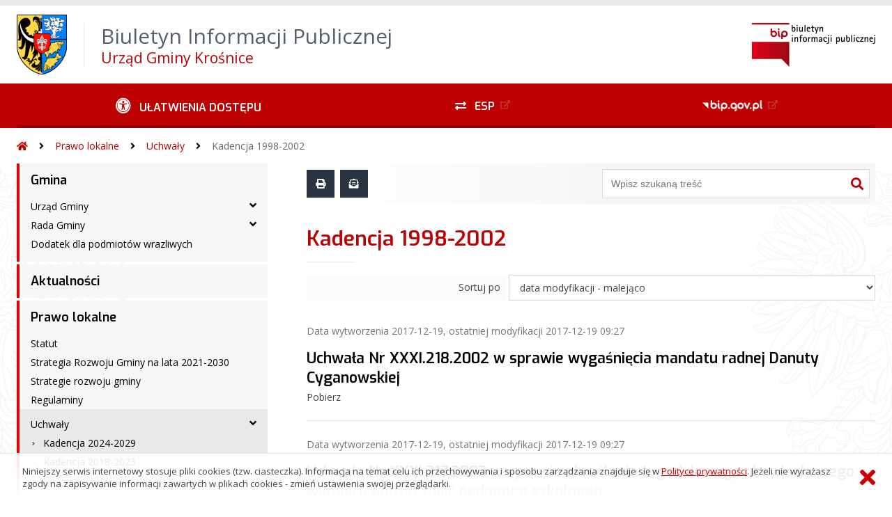

--- FILE ---
content_type: text/html; charset=UTF-8
request_url: https://bip.krosnice.pl/?bip=1&cid=201&bsc=N
body_size: 47196
content:
<!DOCTYPE HTML>
<html lang="pl">
<head>
<meta charset="UTF-8">
<meta name="Viewport" content="width=device-width, initial-scale=1.0, maximum-scale=2.0">
<meta name="HandheldFriendly" content="True">
<link rel="preload" href="lib/jquery-3.6.0/jquery-3.6.0.min.js" as="script"><script src="lib/jquery-3.6.0/jquery-3.6.0.min.js"></script>
<link rel="preload" href="lib/core.js" as="script"><script src="lib/core.js?20220920"></script>
<link rel="preload" href="lib/advajax.js" as="script"><script src="lib/advajax.js"></script>
<link rel="preload" href="lib/js_functions.js" as="script"><script src="lib/js_functions.js"></script>
<link rel="preload" href="css/fontawesome-free-5.10.0-web/css/fontawesome.min.css" as="style"><link rel="stylesheet" href="css/fontawesome-free-5.10.0-web/css/fontawesome.min.css">
<link rel="preload" href="css/fontawesome-free-5.10.0-web/webfonts/fa-solid-900.woff2" as="font" type="font/woff2">
<link rel="preload" href="css/fontawesome-free-5.10.0-web/webfonts/fa-brands-400.woff2" as="font" type="font/woff2">
<link rel="preload" href="css/fontawesome-free-5.10.0-web/css/brands.min.css" as="style"><link rel="stylesheet" href="css/fontawesome-free-5.10.0-web/css/brands.min.css">
<link rel="preload" href="css/fontawesome-free-5.10.0-web/css/solid.min.css" as="style"><link rel="stylesheet" href="css/fontawesome-free-5.10.0-web/css/solid.min.css">
<link rel="preconnect" href="https://fonts.googleapis.com">
<link rel="preconnect" href="https://fonts.gstatic.com" crossorigin>
<link rel="preload" href="https://fonts.googleapis.com/css2?family=Archivo+Black&amp;family=Exo:ital,wght@0,300;0,400;0,500;0,600;0,700;0,800;0,900;1,300;1,400;1,500;1,600;1,700;1,800;1,900&amp;family=Open+Sans:ital,wght@0,300;0,400;0,600;0,700;0,800;1,300;1,400;1,600;1,700;1,800&amp;display=swap" as="style">
<link href="https://fonts.googleapis.com/css2?family=Archivo+Black&amp;family=Exo:ital,wght@0,300;0,400;0,500;0,600;0,700;0,800;0,900;1,300;1,400;1,500;1,600;1,700;1,800;1,900&amp;family=Open+Sans:ital,wght@0,300;0,400;0,600;0,700;0,800;1,300;1,400;1,600;1,700;1,800&amp;display=swap" rel="stylesheet">
<link rel="preload" href="css/app.css?20221024" as="style"><link rel="stylesheet" type="text/css" href="css/app.css?20221024">
<link rel="preload" href="css/aktualnosci.css?20220920" as="style"><link rel="stylesheet" type="text/css" href="css/aktualnosci.css?20220920">
<link rel="preload" href="css/form.css?20220920" as="style"><link rel="stylesheet" type="text/css" href="css/form.css?20220920">
<link rel="preload" href="css/menu-dol.css?20220920" as="style"><link rel="stylesheet" type="text/css" href="css/menu-dol.css?20220920">
<link rel="preload" href="css/menu-gora.css?20220920" as="style"><link rel="stylesheet" type="text/css" href="css/menu-gora.css?20220920">
<link rel="preload" href="css/menu-lewe.css?20220920" as="style"><link rel="stylesheet" type="text/css" href="css/menu-lewe.css?20220920">
<link rel="preload" href="css/menu-mobilne.css?20220920" as="style"><link rel="stylesheet" type="text/css" href="css/menu-mobilne.css?20220920">
<link rel="preload" href="css/menu-wysuwane.css?20220920" as="style"><link rel="stylesheet" type="text/css" href="css/menu-wysuwane.css?20220920">
<link rel="preload" href="css/polec.css?20220920" as="style"><link rel="stylesheet" type="text/css" href="css/polec.css?20220920">
<link rel="preload" href="css/popup.css?20220920" as="style"><link rel="stylesheet" type="text/css" href="css/popup.css?20220920">
<link rel="preload" href="css/skiplinki.css?20220920" as="style"><link rel="stylesheet" type="text/css" href="css/skiplinki.css?20220920">
<link rel="preload" href="css/stopka.css?20220920" as="style"><link rel="stylesheet" type="text/css" href="css/stopka.css?20220920">
<link rel="preload" href="css/trak.css?20220920" as="style"><link rel="stylesheet" type="text/css" href="css/trak.css?20220920">
<link rel="preload" href="css/szkielet.css" as="style"><link rel="stylesheet" type="text/css" href="css/szkielet.css?20220920">
<link rel="preload" href="css/tresc.css?20220920" as="style"><link rel="stylesheet" type="text/css" href="css/tresc.css?20220920">
<link rel="preload" href="css/rwd.css?20220920" as="style"><link rel="stylesheet" type="text/css" href="css/rwd.css?20220920">
<link rel="preload" href="css/kolor.css?20221024" as="style"><link rel="stylesheet" type="text/css" href="css/kolor.css?20221024">
<meta property="og:url" content="http:krosnice.biuletyn.net">
<meta property="og:type" content="website">
<meta property="og:title" content="Biuletyn Informacji Publicznej Urząd Gminy Krośnice">
<meta property="og:description" content="Kadencja 1998-2002 - BIP - Urząd Gminy Krośnice">
<meta property="og:image" content="pwa/share.jpg">
<link rel="icon" type="image/png" sizes="64x64" href="gfx/icon-64.png">
<link rel="alternate" type="application/rss+xml" title="Biuletyn Informacji Publicznej Urząd Gminy Krośnice" href="fls/bip_pliki/rss.xml">
<meta name="Keywords" content="">
<meta name="Description" content="Biuletyn Informacji Publicznej Urząd Gminy Krośnice">
<title>Kadencja 1998-2002, bieżące, menu 201 - BIP - Urząd Gminy Krośnice</title>
</head>

<body>
	<span id="skip-start">Początek strony</span>
	<div class="skiplinki">
		<div><a href="#skip-start" accesskey="0">Wróć na początek strony <strong>Control</strong>+<strong>Option</strong>+<strong>0</strong></a></div>
		<div><a href="#skip-wyszukiwarka" accesskey="1">Przejdź do wyszukiwarki <strong>Control</strong>+<strong>Option</strong>+<strong>1</strong></a></div>
		<div><a href="#skip-tresc" accesskey="2">Przejdź do treści głównej <strong>Control</strong>+<strong>Option</strong>+<strong>2</strong></a></div>
		<div><a href="#skip-stopka" accesskey="3">Przejdź do danych kontaktowych <strong>Control</strong>+<strong>Option</strong>+<strong>3</strong></a></div>
		<div><a href="#skip-menugora" accesskey="4">Przejdź do menu górnego <strong>Control</strong>+<strong>Option</strong>+<strong>4</strong></a></div>
		<div><a href="#skip-menulewe" accesskey="5">Przejdź do menu lewego <strong>Control</strong>+<strong>Option</strong>+<strong>5</strong></a></div>
		<div><a href="#skip-menudol" accesskey="6">Przejdź do menu dolnego <strong>Control</strong>+<strong>Option</strong>+<strong>6</strong></a></div>
				<div><a href="?bip=1&amp;cid=97&amp;bsc=N" accesskey="8">Przejdź do mapy serwisu <strong>Control</strong>+<strong>Option</strong>+<strong>8</strong></a></div>
	</div>

  
	<span id="skip-menubok">Menu wysuwane</span>
	<nav class="menu-wysuwane">
		</nav>

	<div class="strona">
		<div class="pasek-gora">
			<div class="menu-mobile-button">
				<div class="hamburger"><span></span><span></span><span></span><span></span></div>
				<div>Menu</div>
			</div>
			<div class="logo-bip-mobilne"></div>
		</div>
		<header>
			<a class="logo-gora" href="//krosnice.biuletyn.net" title="Odnośnik do strony startowej">
							<img src="gfx/herb.png" alt="Herb podmiotu">
							<span>
					<span>Biuletyn Informacji Publicznej</span>
					<strong>Urząd Gminy Krośnice</strong>
				</span>
			</a>
			<div class="logo-bip-podstawowe"></div>
		</header>

		<span id="skip-menugora">Menu góra</span>
		<nav class="menu-gora-tlo" id="menu-gora">
			<ul class="menu-gora-1-poziom">
				<li>
          <button id="ulatwienia-dostepu"><span>Ułatwienia dostępu</span></button>
          <ul class="menu-gora-2-poziom">
          <li><button id="zmien-schemat" data-schemat="kontrast/"><span>Wersja kontrastowa</span></button></li>
          <li><button id="wielkosc-czcionki"><span>Powiększ czcionkę</span></button></li>
          <li><button id="odstep-akapity"><span>Odstępy między wierszami i akapitami</span></button></li>
          <li><button id="odstep-znaki"><span>Odstępy między wyrazami i znakami</span></button></li>
          <li><button id="wyroznienie-odnosnikow"><span>Wyróżnienie odnośników i przycisków</span></button></li>
          <li><button id="wyczysc-ustawienia"><span>Wyczyść ustawienia</span></button></li>
          </ul>
        </li>
				<li><a href="https://epuap.gov.pl/wps/myportal/!ut/p/c1/[base64]!/dl2/d1/[base64]!/#7_47JL5I930G8C402J3PTFKC20K6" target="_blank" rel="external nofollow noreferrer" title="Odnośnik do zewnętrznej strony otworzy się w nowym oknie"><span class="menu-gora-1-poziom-esp">ESP</span></a></li>
				<li><a href="https://www.gov.pl/web/bip" target="_blank" rel="external nofollow noreferrer" title="Odnośnik do zewnętrznej strony otworzy się w nowym oknie"><img src="gfx/www_bip_kontrast.png" alt="Logo BIP"><span></span></a></li>
			</ul>
		</nav>

		<div class="trak-tlo">
			<a href="//krosnice.biuletyn.net" title="Odnośnik do strony startowej"><em class="fas fa-home"></em><span>Strona startowa</span></a>
	<em class="fas fa-angle-right"></em><a href="?bip=1&amp;cid=2">Prawo lokalne</a>	<em class="fas fa-angle-right"></em><a href="?bip=1&amp;cid=40">Uchwały</a>	<em class="fas fa-angle-right"></em><a href="?bip=1&amp;cid=201">Kadencja 1998-2002</a>		</div>

		<main>
			<div class="main_srodek">
				<aside class="menu-lewe-tlo">
					<span id="skip-menulewe">Menu lewe</span>
					<nav class="menu-lewe" id="menu-lewe">
						<ul class="menu-lewe-1-poziom">
							<li class="rozwijka"><a href="?bip=1&amp;cid=1&amp;bsc=N">Gmina</a>
<ul>
<li class="rozwijka"><a href="?bip=1&amp;cid=11&amp;bsc=N">Urząd Gminy</a>
<ul>
<li><a href="?bip=1&amp;cid=3&amp;bsc=N">Podstawowe dane</a></li>
<li><a href="?bip=1&amp;cid=4&amp;bsc=N">Wójt</a></li>
<li><a href="?bip=1&amp;cid=5&amp;bsc=N">Referaty i stanowiska</a></li>
<li><a href="?bip=1&amp;cid=6&amp;bsc=N">Godziny pracy</a></li>
<li><a href="?bip=1&amp;cid=7&amp;bsc=N">Konta bankowe</a></li>
<li><a href="?bip=1&amp;cid=60&amp;bsc=N">Praca</a></li>
<li><a href="?bip=1&amp;cid=179&amp;bsc=N">Audyt</a></li>
<li><a href="?bip=1&amp;cid=196&amp;bsc=N">Wnioski o informację publiczną</a></li>
<li><a href="?bip=1&amp;cid=200&amp;bsc=N">Rejestr umów</a></li>
<li><a href="?bip=1&amp;cid=245&amp;bsc=N">Raport o stanie zapewniania dostępności podmiotu publicznego</a></li>
</ul>
</li>
<li class="rozwijka"><a href="?bip=1&amp;cid=12&amp;bsc=N">Rada Gminy</a>
<ul>
<li class="rozwijka"><a href="?bip=1&amp;cid=14&amp;bsc=N">Komisje Rady Gminy</a>
<ul>
<li><a href="?bip=1&amp;cid=272&amp;bsc=N">Kadencja 2024-2029</a></li>
<li><a href="?bip=1&amp;cid=207&amp;bsc=N">Kadencja 2018-2023</a></li>
<li><a href="?bip=1&amp;cid=164&amp;bsc=N">Kadencja 2014-2018</a></li>
<li><a href="?bip=1&amp;cid=19&amp;bsc=N">Kadencja 2010-2014</a></li>
</ul>
</li>
<li class="rozwijka"><a href="?bip=1&amp;cid=13&amp;bsc=N">Radni</a>
<ul>
<li><a href="?bip=1&amp;cid=271&amp;bsc=N">Kadencja 2024-2029</a></li>
<li><a href="?bip=1&amp;cid=206&amp;bsc=N">Kadencja 2018-2023</a></li>
<li><a href="?bip=1&amp;cid=163&amp;bsc=N">Kadencja 2014-2018</a></li>
<li><a href="?bip=1&amp;cid=17&amp;bsc=N">Kadencja 2010-2014</a></li>
<li><a href="?bip=1&amp;cid=18&amp;bsc=N">Kadencja 2006-2010</a></li>
</ul>
</li>
<li class="rozwijka"><a href="?bip=1&amp;cid=175&amp;bsc=N">Informacje o posiedzeniach</a>
<ul>
<li><a href="?bip=1&amp;cid=273&amp;bsc=N">Kadencja 2024-2029</a></li>
<li><a href="?bip=1&amp;cid=205&amp;bsc=N">Kadencja 2018-2023</a></li>
<li><a href="?bip=1&amp;cid=176&amp;bsc=N">Kadencja 2014-2018</a></li>
</ul>
</li>
<li class="rozwijka"><a href="?bip=1&amp;cid=15&amp;bsc=N">Protokoły z posiedzeń</a>
<ul>
<li><a href="?bip=1&amp;cid=274&amp;bsc=N">Kadencja 2024-2029</a></li>
<li><a href="?bip=1&amp;cid=214&amp;bsc=N">Kadencja 2018-2023</a></li>
<li><a href="?bip=1&amp;cid=173&amp;bsc=N">Kadencja 2014-2018</a></li>
<li><a href="?bip=1&amp;cid=20&amp;bsc=N">Kadencja 2010-2014</a></li>
<li><a href="?bip=1&amp;cid=21&amp;bsc=N">Kadencja 2006-2010</a></li>
</ul>
</li>
<li class="rozwijka"><a href="?bip=1&amp;cid=210&amp;bsc=N">Imienne wykazy głosowań Radnych</a>
<ul>
<li><a href="?bip=1&amp;cid=275&amp;bsc=N">Kadencja 2024-2029</a></li>
<li><a href="?bip=1&amp;cid=211&amp;bsc=N">Kadencja 2018-2023</a></li>
</ul>
</li>
<li class="rozwijka"><a href="?bip=1&amp;cid=184&amp;bsc=N">Materiały pod obrady, projekty uchwał</a>
<ul>
<li><a href="?bip=1&amp;cid=276&amp;bsc=N">Kadencja 2024-2028</a></li>
<li><a href="?bip=1&amp;cid=209&amp;bsc=N">Kadencja 2018-2023</a></li>
<li><a href="?bip=1&amp;cid=185&amp;bsc=N">Kadencja 2014-2018</a></li>
</ul>
</li>
<li class="rozwijka"><a href="?bip=1&amp;cid=230&amp;bsc=N">Obwieszczenia</a>
<ul>
<li><a href="?bip=1&amp;cid=277&amp;bsc=N">Kadencja 2024-2029</a></li>
<li><a href="?bip=1&amp;cid=231&amp;bsc=N">Kadencja 2018-2023</a></li>
</ul>
</li>
<li><a href="?bip=1&amp;cid=16&amp;bsc=N">Skargi i wnioski</a></li>
<li><a href="?bip=1&amp;cid=226&amp;bsc=N">Raporty o stanie Gminy Krośnice</a></li>
<li class="aktywna"><a href="?bip=1&amp;cid=40&amp;bsc=N">Uchwały</a></li>
<li><a href="https://krosnice.esesja.pl/" target="_blank" rel="external noreferrer" title="Odnośnik do zewnętrznej strony otworzy się w nowym oknie">eSesja</a></li>
</ul>
</li>
<li><a href="?bip=1&amp;cid=258&amp;bsc=N">Dodatek dla podmiotów wrazliwych</a></li>
</ul>
</li>
<li><a href="?bip=1&amp;cid=158&amp;bsc=N">Aktualności</a></li>
<li class="rozwijka aktywna"><a href="?bip=1&amp;cid=2&amp;bsc=N">Prawo lokalne</a>
<ul>
<li><a href="?bip=1&amp;cid=36&amp;bsc=N">Statut</a></li>
<li><a href="?bip=1&amp;cid=247&amp;bsc=N">Strategia Rozwoju Gminy  na lata 2021-2030</a></li>
<li><a href="?bip=1&amp;cid=37&amp;bsc=N">Strategie rozwoju gminy</a></li>
<li><a href="?bip=1&amp;cid=38&amp;bsc=N">Regulaminy</a></li>
<li class="rozwijka aktywna"><a href="?bip=1&amp;cid=40&amp;bsc=N">Uchwały</a>
<ul>
<li><a href="?bip=1&amp;cid=278&amp;bsc=N">Kadencja 2024-2029</a></li>
<li><a href="?bip=1&amp;cid=208&amp;bsc=N">Kadencja 2018-2023</a></li>
<li><a href="?bip=1&amp;cid=162&amp;bsc=N">Kadencja 2014-2018</a></li>
<li><a href="?bip=1&amp;cid=42&amp;bsc=N">Kadencja 2010-2014</a></li>
<li><a href="?bip=1&amp;cid=41&amp;bsc=N">Kadencja 2006-2010</a></li>
<li><a href="?bip=1&amp;cid=199&amp;bsc=N">Kadencja 2002-2006</a></li>
<li class="aktywna wybrana"><a href="?bip=1&amp;cid=201&amp;bsc=N">Kadencja 1998-2002</a></li>
</ul>
</li>
<li class="rozwijka"><a href="?bip=1&amp;cid=43&amp;bsc=N">Zarządzenia</a>
<ul>
<li><a href="?bip=1&amp;cid=306&amp;bsc=N">2025</a></li>
<li><a href="?bip=1&amp;cid=279&amp;bsc=N">2024</a></li>
<li><a href="?bip=1&amp;cid=263&amp;bsc=N">2023</a></li>
<li><a href="?bip=1&amp;cid=251&amp;bsc=N">2022</a></li>
<li><a href="?bip=1&amp;cid=243&amp;bsc=N">2021</a></li>
<li><a href="?bip=1&amp;cid=233&amp;bsc=N">2020</a></li>
<li><a href="?bip=1&amp;cid=215&amp;bsc=N">2019</a></li>
<li><a href="?bip=1&amp;cid=202&amp;bsc=N">2018</a></li>
<li><a href="?bip=1&amp;cid=194&amp;bsc=N">2017</a></li>
<li><a href="?bip=1&amp;cid=181&amp;bsc=N">2016</a></li>
<li><a href="?bip=1&amp;cid=165&amp;bsc=N">2015</a></li>
<li><a href="?bip=1&amp;cid=110&amp;bsc=N">2014</a></li>
<li><a href="?bip=1&amp;cid=109&amp;bsc=N">2013</a></li>
<li><a href="?bip=1&amp;cid=106&amp;bsc=N">2012</a></li>
<li><a href="?bip=1&amp;cid=44&amp;bsc=N">2011</a></li>
<li><a href="?bip=1&amp;cid=45&amp;bsc=N">2010</a></li>
<li><a href="?bip=1&amp;cid=46&amp;bsc=N">2009</a></li>
<li><a href="?bip=1&amp;cid=47&amp;bsc=N">2008</a></li>
<li><a href="?bip=1&amp;cid=48&amp;bsc=N">2007</a></li>
</ul>
</li>
<li class="rozwijka"><a href="?bip=1&amp;cid=67&amp;bsc=N">Zagospodarowanie przestrzenne</a>
<ul>
<li><a href="?bip=1&amp;cid=253&amp;bsc=N">Zbiór danych przestrzennych</a></li>
<li><a href="?bip=1&amp;cid=293&amp;bsc=N">Uzgodnienia projektów mpzp</a></li>
<li><a href="?bip=1&amp;cid=298&amp;bsc=N">Wnioski</a></li>
<li><a href="?bip=1&amp;cid=310&amp;bsc=N">Plan ogólny Gminy Krośnice</a></li>
</ul>
</li>
<li><a href="https://sip.gison.pl/krosnice" target="_blank" rel="external noreferrer" title="Odnośnik do zewnętrznej strony otworzy się w nowym oknie">System Informacji Przestrzennej Gminy Krośnice</a></li>
<li><a href="?bip=1&amp;cid=58&amp;bsc=N">Rejestry</a></li>
<li class="rozwijka"><a href="?bip=1&amp;cid=189&amp;bsc=N">Gminny Program Rewitalizacji</a>
<ul>
<li><a href="https://krosnice.pl/gpr/index.php/aktualnosci" target="_blank" rel="external noreferrer" title="Odnośnik do zewnętrznej strony otworzy się w nowym oknie">Aktulane informacje o Gminnym Planie Rewitalizacji ze strony krosnice.pl</a></li>
</ul>
</li>
<li><a href="?bip=1&amp;cid=265&amp;bsc=N">Konsultacje społeczne dotyczących zmiany rodzaju urzędowej nazwy miejscowości</a></li>
</ul>
</li>
<li class="rozwijka"><a href="?bip=1&amp;cid=8&amp;bsc=N">Ogłoszenia</a>
<ul>
<li class="rozwijka"><a href="?bip=1&amp;cid=72&amp;bsc=N">Lista ogłoszeń</a>
<ul>
<li><a href="?bip=1&amp;cid=118&amp;bsc=N">Podtopienia 2013</a></li>
</ul>
</li>
<li><a href="?bip=1&amp;cid=73&amp;bsc=N">Obwieszczenia wójta</a></li>
<li><a href="?bip=1&amp;cid=230&amp;bsc=N">Obwieszczenia Rady Gminy</a></li>
<li><a href="?bip=1&amp;cid=213&amp;bsc=N">Obwieszczenia RDOŚ</a></li>
<li><a href="?bip=1&amp;cid=59&amp;bsc=N">Rozporządzenia Wojewody Dolnośląskiego</a></li>
<li><a href="?bip=1&amp;cid=69&amp;bsc=N">Obwieszczenia Wojewody Dolnośląskiego</a></li>
<li><a href="?bip=1&amp;cid=311&amp;bsc=N">Obwieszczenia Wody Polskie</a></li>
<li class="rozwijka"><a href="?bip=1&amp;cid=61&amp;bsc=N">Nieruchomości</a>
<ul>
<li><a href="https://gminakrosnice.gratka.pl/oferty" target="_blank" rel="external noreferrer" title="Odnośnik do zewnętrznej strony otworzy się w nowym oknie">Aktualny wykaz działek przeznaczonych do sprzedaży dostępny w serwisie GRATKA.PL</a></li>
<li><a href="?bip=1&amp;cid=63&amp;bsc=N">Przetargi na sprzedaż i dzierżawę nieruchomości</a></li>
<li><a href="?bip=1&amp;cid=64&amp;bsc=N">Wyniki przetargów</a></li>
<li><a href="?bip=1&amp;cid=65&amp;bsc=N">Wykaz nieruchomości przeznaczonych do sprzedaży i dzierżawy</a></li>
</ul>
</li>
<li><a href="?bip=1&amp;cid=66&amp;bsc=N">Oferty inwestycyjne</a></li>
<li><a href="?bip=1&amp;cid=68&amp;bsc=N">Informacja dla użytkowników przyrządów pomiarowych</a></li>
<li><a href="?bip=1&amp;cid=70&amp;bsc=N">Powszechny Spis Rolny 2010</a></li>
<li><a href="?bip=1&amp;cid=240&amp;bsc=N">Powszechny Spis Rolny 2020 r.</a></li>
<li><a href="?bip=1&amp;cid=244&amp;bsc=N">Narodowy Spis Powszechny 2021</a></li>
<li><a href="?bip=1&amp;cid=71&amp;bsc=N">Informacja Powiatowego Urzędu Pracy</a></li>
<li><a href="?bip=1&amp;cid=241&amp;bsc=N">Inny Instrument Terytorialny Subregionu Wrocławskiego</a></li>
<li><a href="?bip=1&amp;cid=246&amp;bsc=N">Plan Zrównoważonej Mobilności Obszaru Funkcjonalnego Wrocławia (SUMP)</a></li>
<li><a href="?bip=1&amp;cid=264&amp;bsc=N">Dotacje na zabytki na terenie Gminy Krośnice</a></li>
<li><a href="?bip=1&amp;cid=268&amp;bsc=N">Informacja w sprawie świadczenia pieniężnego z tytułu pełnienia funkcji sołtysa</a></li>
</ul>
</li>
<li class="rozwijka"><a href="?bip=1&amp;cid=75&amp;bsc=N">Zamówienia publiczne</a>
<ul>
<li><a href="?bip=1&amp;cid=76&amp;bsc=N">Przetargi aktualne</a></li>
<li><a href="?bip=1&amp;cid=77&amp;bsc=N">Przetargi rozstrzygnięte</a></li>
<li><a href="?bip=1&amp;cid=78&amp;bsc=N">Modyfikacje SIWZ</a></li>
<li><a href="?bip=1&amp;cid=79&amp;bsc=N">Odpowiedzi na pytania oferentów</a></li>
<li><a href="?bip=1&amp;cid=193&amp;bsc=N">Plany zamówień publicznych</a></li>
<li><a href="?bip=1&amp;cid=195&amp;bsc=N">Zamówienia IN HOUSE</a></li>
<li><a href="https://platformazakupowa.pl/pn/krosnice" target="_blank" rel="external noreferrer" title="Odnośnik do zewnętrznej strony otworzy się w nowym oknie">Platforma Zakupowa</a></li>
</ul>
</li>
<li class="rozwijka"><a href="?bip=1&amp;cid=9&amp;bsc=N">Oświadczenia majątkowe</a>
<ul>
<li><a href="?bip=1&amp;cid=295&amp;bsc=N">2024-2029</a></li>
<li><a href="?bip=1&amp;cid=216&amp;bsc=N">2018-2024</a></li>
</ul>
</li>
<li class="rozwijka"><a href="?bip=1&amp;cid=10&amp;bsc=N">Finanse</a>
<ul>
<li><a href="?bip=1&amp;cid=39&amp;bsc=N">Budżet</a></li>
<li><a href="?bip=1&amp;cid=34&amp;bsc=N">Podatki</a></li>
<li><a href="?bip=1&amp;cid=225&amp;bsc=N">Sprawozdania</a></li>
</ul>
</li>
<li class="rozwijka"><a href="?bip=1&amp;cid=24&amp;bsc=N">Wybory</a>
<ul>
<li class="rozwijka"><a href="?bip=1&amp;cid=220&amp;bsc=N">Parlament Europejski</a>
<ul>
<li><a href="?bip=1&amp;cid=292&amp;bsc=N">2024</a></li>
<li><a href="?bip=1&amp;cid=221&amp;bsc=N">2019</a></li>
<li><a href="?bip=1&amp;cid=132&amp;bsc=N">2014</a></li>
</ul>
</li>
<li class="rozwijka"><a href="?bip=1&amp;cid=224&amp;bsc=N">Parlament RP</a>
<ul>
<li><a href="?bip=1&amp;cid=269&amp;bsc=N">2023 Sejm RP, Senat RP</a></li>
<li><a href="?bip=1&amp;cid=229&amp;bsc=N">2019 Sejm RP, Senat RP</a></li>
<li><a href="?bip=1&amp;cid=174&amp;bsc=N">2015 Sejm RP, Senat RP</a></li>
<li><a href="?bip=1&amp;cid=74&amp;bsc=N">2011 Sejm RP, Senat RP</a></li>
</ul>
</li>
<li class="rozwijka"><a href="?bip=1&amp;cid=223&amp;bsc=N">Prezydent RP</a>
<ul>
<li class="rozwijka"><a href="?bip=1&amp;cid=168&amp;bsc=N">2015</a>
<ul>
<li><a href="?bip=1&amp;cid=169&amp;bsc=N">Informacje dla niepełnosprawnych</a></li>
</ul>
</li>
<li><a href="?bip=1&amp;cid=237&amp;bsc=N">2020</a></li>
<li><a href="?bip=1&amp;cid=305&amp;bsc=N">2025</a></li>
</ul>
</li>
<li class="rozwijka"><a href="?bip=1&amp;cid=222&amp;bsc=N">Samorząd</a>
<ul>
<li><a href="?bip=1&amp;cid=309&amp;bsc=N">2025 Uzupełniające</a></li>
<li><a href="?bip=1&amp;cid=270&amp;bsc=N">2024</a></li>
<li><a href="?bip=1&amp;cid=204&amp;bsc=N">2018</a></li>
<li><a href="?bip=1&amp;cid=180&amp;bsc=N">2016 Uzupełniające</a></li>
<li><a href="?bip=1&amp;cid=159&amp;bsc=N">2014</a></li>
<li><a href="?bip=1&amp;cid=130&amp;bsc=N">2013 Referedum lokalne</a></li>
<li><a href="?bip=1&amp;cid=131&amp;bsc=N">2014 Uzupełniające</a></li>
<li><a href="?bip=1&amp;cid=26&amp;bsc=N">2010</a></li>
<li><a href="?bip=1&amp;cid=25&amp;bsc=N">2009 Uzupełniające</a></li>
<li><a href="?bip=1&amp;cid=35&amp;bsc=N">2006</a></li>
</ul>
</li>
<li class="rozwijka"><a href="?bip=1&amp;cid=27&amp;bsc=N">Sołtys, Rada Sołecka</a>
<ul>
<li><a href="?bip=1&amp;cid=294&amp;bsc=N">Kadencja 2024 - 2029</a></li>
<li><a href="?bip=1&amp;cid=219&amp;bsc=N">Kadencja 2019 - 2023</a></li>
<li><a href="?bip=1&amp;cid=28&amp;bsc=N">Kadencja 2011 - 2015</a></li>
</ul>
</li>
<li class="rozwijka"><a href="?bip=1&amp;cid=29&amp;bsc=N">Ławnicy</a>
<ul>
<li><a href="?bip=1&amp;cid=267&amp;bsc=N">Kadencja 2024-2027</a></li>
<li><a href="?bip=1&amp;cid=227&amp;bsc=N">Kadencja 2020-2023</a></li>
<li><a href="?bip=1&amp;cid=30&amp;bsc=N">Kadencja 2012-2015</a></li>
</ul>
</li>
<li><a href="?bip=1&amp;cid=172&amp;bsc=N">2015 Referendum</a></li>
<li><a href="?bip=1&amp;cid=198&amp;bsc=N">Pozostałe</a></li>
</ul>
</li>
<li class="rozwijka"><a href="?bip=1&amp;cid=31&amp;bsc=N">Jednostki</a>
<ul>
<li><a href="?bip=1&amp;cid=32&amp;bsc=N">Organizacyjne</a></li>
<li><a href="?bip=1&amp;cid=33&amp;bsc=N">Pomocnicze</a></li>
</ul>
</li>
<li class="rozwijka"><a href="?bip=1&amp;cid=283&amp;bsc=N">KLUB DZIECIĘCY "BAJKOWA PRZYSTAŃ"</a>
<ul>
<li><a href="?bip=1&amp;cid=300&amp;bsc=N">Aktualności z klubu</a></li>
<li><a href="?bip=1&amp;cid=284&amp;bsc=N">O Klubie</a></li>
<li><a href="?bip=1&amp;cid=285&amp;bsc=N">Kontakt</a></li>
<li><a href="?bip=1&amp;cid=286&amp;bsc=N">Rekrutacja</a></li>
<li><a href="?bip=1&amp;cid=287&amp;bsc=N">Dokumenty do pobrania</a></li>
<li><a href="?bip=1&amp;cid=288&amp;bsc=N">Galeria</a></li>
<li><a href="?bip=1&amp;cid=289&amp;bsc=N">Opłaty</a></li>
<li><a href="?bip=1&amp;cid=290&amp;bsc=N">Dofinansowanie do pobytu dziecka</a></li>
<li><a href="?bip=1&amp;cid=291&amp;bsc=N">Ramowy plan dnia</a></li>
<li><a href="?bip=1&amp;cid=301&amp;bsc=N">Współfinansowanie zadania do funkcjonowania miejsc opieki</a></li>
<li><a href="?bip=1&amp;cid=302&amp;bsc=N">Współfinansowanie zadania do utworzenia miejsc opieki</a></li>
<li><a href="?bip=1&amp;cid=303&amp;bsc=N">Rejestr Żłobków i Klubów Dziecięcych</a></li>
</ul>
</li>
<li class="rozwijka"><a href="?bip=1&amp;cid=191&amp;bsc=N">Organizacje Pozarządowe</a>
<ul>
<li><a href="?bip=1&amp;cid=307&amp;bsc=N">2025</a></li>
<li><a href="?bip=1&amp;cid=280&amp;bsc=N">2024</a></li>
<li><a href="?bip=1&amp;cid=262&amp;bsc=N">2023</a></li>
<li><a href="?bip=1&amp;cid=252&amp;bsc=N">2022</a></li>
<li><a href="?bip=1&amp;cid=248&amp;bsc=N">2021</a></li>
<li><a href="?bip=1&amp;cid=234&amp;bsc=N">2020</a></li>
<li><a href="?bip=1&amp;cid=217&amp;bsc=N">2019</a></li>
<li><a href="?bip=1&amp;cid=203&amp;bsc=N">2018</a></li>
<li><a href="?bip=1&amp;cid=192&amp;bsc=N">2017</a></li>
<li><a href="?bip=1&amp;cid=197&amp;bsc=N">Tryb pozakonkursowy Art. 19a</a></li>
</ul>
</li>
<li><a href="?bip=1&amp;cid=250&amp;bsc=N">Rejestr Żłobków i Klubów Dziecięcych</a></li>
<li><a href="?bip=1&amp;cid=296&amp;bsc=N">Standardy ochrony małoletnich</a></li>
<li class="rozwijka"><a href="?bip=1&amp;cid=99&amp;bsc=N">Informacje o środowisku</a>
<ul>
<li><a href="?bip=1&amp;cid=105&amp;bsc=N">SIOS</a></li>
<li class="rozwijka"><a href="?bip=1&amp;cid=100&amp;bsc=N">RIOS lata 2007-2011</a>
<ul>
<li><a href="?bip=1&amp;cid=101&amp;bsc=N">Karty A - Wnioski o wydanie decyzji</a></li>
<li><a href="?bip=1&amp;cid=102&amp;bsc=N">Karty B - Decyzje i postanowienia</a></li>
<li><a href="?bip=1&amp;cid=103&amp;bsc=N">Karta E - Raporty oddziaływania przedsięwzięcia na środowisko</a></li>
<li><a href="?bip=1&amp;cid=104&amp;bsc=N">Karty F - Prognozy oddziaływania na środowisko</a></li>
</ul>
</li>
<li class="rozwijka"><a href="?bip=1&amp;cid=119&amp;bsc=N">Ochrona Środowiska</a>
<ul>
<li><a href="?bip=1&amp;cid=120&amp;bsc=N">Dotacja-przyłącza kanalizacyjne</a></li>
<li><a href="?bip=1&amp;cid=121&amp;bsc=N">Obwieszczenia, ogłoszenia</a></li>
<li><a href="?bip=1&amp;cid=122&amp;bsc=N">Programy i plany</a></li>
<li class="rozwijka"><a href="?bip=1&amp;cid=123&amp;bsc=N">Gospodarka odpadami</a>
<ul>
<li><a href="?bip=1&amp;cid=124&amp;bsc=N">Ważne informacje</a></li>
<li><a href="?bip=1&amp;cid=125&amp;bsc=N">Deklaracja o wysokości opłaty</a></li>
<li><a href="?bip=1&amp;cid=126&amp;bsc=N">Akty prawne</a></li>
<li><a href="?bip=1&amp;cid=127&amp;bsc=N">Harmonogramy wywozu</a></li>
<li><a href="?bip=1&amp;cid=128&amp;bsc=N">Segregacja odpadów</a></li>
<li><a href="?bip=1&amp;cid=129&amp;bsc=N">Opłaty</a></li>
</ul>
</li>
</ul>
</li>
<li><a href="?bip=1&amp;cid=266&amp;bsc=N">Gospodarka ściekowa</a></li>
<li><a href="?bip=1&amp;cid=308&amp;bsc=N">Sterylizacja / kastracja zwierząt</a></li>
</ul>
</li>
<li class="rozwijka"><a href="?bip=1&amp;cid=133&amp;bsc=N">Załatw sprawę</a>
<ul>
<li><a href="?bip=1&amp;cid=134&amp;bsc=N">Alkohole</a></li>
<li><a href="?bip=1&amp;cid=135&amp;bsc=N">Deklaracje podatkowe</a></li>
<li><a href="?bip=1&amp;cid=136&amp;bsc=N">Dowody osobiste</a></li>
<li><a href="?bip=1&amp;cid=138&amp;bsc=N">Działalność gospodarcza</a></li>
<li><a href="?bip=1&amp;cid=139&amp;bsc=N">Gospodarka nieruchomościami</a></li>
<li><a href="?bip=1&amp;cid=140&amp;bsc=N">Gospodarka komunalna</a></li>
<li><a href="?bip=1&amp;cid=141&amp;bsc=N">Imprezy masowe</a></li>
<li><a href="?bip=1&amp;cid=142&amp;bsc=N">Kształcenie młodocianych</a></li>
<li><a href="?bip=1&amp;cid=143&amp;bsc=N">Karta Dużej Rodziny</a></li>
<li><a href="?bip=1&amp;cid=145&amp;bsc=N">Ewidencja ludności</a></li>
<li><a href="?bip=1&amp;cid=146&amp;bsc=N">Mieszkania</a></li>
<li><a href="?bip=1&amp;cid=144&amp;bsc=N">Urząd Stanu Cywilnego</a></li>
<li><a href="?bip=1&amp;cid=147&amp;bsc=N">Nauczanie szkolne</a></li>
<li><a href="?bip=1&amp;cid=148&amp;bsc=N">Ochrona środowiska-wycinka drzewa</a></li>
<li><a href="?bip=1&amp;cid=67&amp;bsc=N">Zagospodarowanie przestrzenne, budownictwo</a></li>
<li><a href="?bip=1&amp;cid=150&amp;bsc=N">Podatki i opłaty lokalne</a></li>
<li><a href="?bip=1&amp;cid=151&amp;bsc=N">Pożytek publiczny</a></li>
<li><a href="?bip=1&amp;cid=152&amp;bsc=N">Rejestr i spis wyborców</a></li>
<li><a href="?bip=1&amp;cid=153&amp;bsc=N">Rolnictwo</a></li>
<li><a href="?bip=1&amp;cid=154&amp;bsc=N">Stypendia</a></li>
<li><a href="?bip=1&amp;cid=155&amp;bsc=N">Transport</a></li>
<li><a href="?bip=1&amp;cid=156&amp;bsc=N">Zbiórki publiczne</a></li>
<li><a href="?bip=1&amp;cid=157&amp;bsc=N">Zwierzęta</a></li>
<li><a href="?bip=1&amp;cid=166&amp;bsc=N">Zwrot podatku akcyzowego za paliwa</a></li>
<li><a href="?bip=1&amp;cid=218&amp;bsc=N">Petycje</a></li>
<li><a href="?bip=1&amp;cid=249&amp;bsc=N">Numer porządkowy nieruchomości</a></li>
</ul>
</li>
<li><a href="?bip=1&amp;cid=182&amp;bsc=N">Nieodpłatna pomoc prawna</a></li>
<li><a href="?bip=1&amp;cid=282&amp;bsc=N">Strona startowa</a></li>
						</ul>
					</nav>
									</aside>
				<div class="srodek-tlo">
					<div class="szukaj-drukuj-polec">
						<div class="strona-drukuj-polec-pdf-tlo">
	<button class="strona-drukuj" title="Wydrukuj stronę"></button>
	<button class="strona-polec" title="Poleć stronę znajomemu"></button>
	<!--
	<a class="strona-pdf" href="#" target="_blank" rel="external nofollow noreferrer">Pobierz stronę jako PDF</a>
	//-->
</div>
<div id="polec-blok" data-czas="0" class="polec-blok">
	<button id="polec-zamknij" class="polec-zamknij" title="Zamknij okno &#8222;Poleć stronę znajomemu&#8221;"></button>
	<div class="polec-tresc strona-tresc">
		<div class="strona-tytul2 modul-tytul2">Poleć stronę</div>
		<form name="polec-strone" id="polec-strone" method="POST" action="lib/mail.php">
			<div class="spaceline">
				<p><em>Zapraszam do obejrzenia strony <strong>&#8222;Kadencja 1998-2002, bieżące, menu 201 - BIP - Urząd Gminy Krośnice&#8221;</strong></em></p>
			</div>
			<div class="formline">
				<label for="do">Adres e-mail <span style="color: #B00000;" aria-hidden="true">*</span><span style="display: none;">(pole wymagane)</span></label>
				<input type="text" id="do" name="do" value="" required="">
			</div>
			<div class="formline">
				<label for="podpis">Podpis <span style="color: #B00000;" aria-hidden="true">*</span><span style="display: none;">(pole wymagane)</span></label>
				<input type="text" id="podpis" name="podpis" value="" required="">
			</div>
			<div class="spaceline">
				<p><em>Zabezpieczenie przed robotami.<br>Przepisz co drugi znak, zaczynając od pierwszego.</em></p>
			</div>
			<div class="spaceline">
				<span class="captcha">
					<span>P</span>
					<span>)</span>
					<span>#</span>
					<span>@</span>
					<span>%</span>
					<span>R</span>
					<span>F</span>
					<span>3</span>
					<span>-</span>
					<span>0</span>
					<span>A</span>
					<span>w</span>
					<span>s</span>
					<span>f</span>
					<span>d</span>
					<span>A</span>
					<span>P</span>
					<span>#</span>
					<span>@</span>
					<span>:</span>
				</span>
			</div>
			<div class="spaceline">
				<input type="hidden" id="od" name="od" value="powiadomienia@krosnice.biuletyn.net">
				<input type="hidden" id="temat" name="temat" value="Zaproszenie do obejrzenia informacji na krosnice.biuletyn.net">
				<input type="hidden" name="tresc" id="tresc" value="
				&amp;lt;!DOCTYPE HTML&amp;gt;
				&amp;lt;html lang=&amp;quot;pl&amp;quot;&amp;gt;
				&amp;lt;head&amp;gt;
				&amp;lt;meta charset=&amp;quot;UTF-8&amp;quot;&amp;gt;
				&amp;lt;title&amp;gt;Zaproszenie do obejrzenia wiadomo&amp;#347;ci&amp;lt;/title&amp;gt;
				&amp;lt;/head&amp;gt;
				&amp;lt;body style=&amp;quot;font-family: sans-serif;&amp;quot;&amp;gt;
				&amp;lt;p&amp;gt;Cze&amp;#347;&amp;#263;,&amp;lt;/p&amp;gt;
				&amp;lt;p&amp;gt;Zapraszam do obejrzenia strony &amp;lt;b&amp;gt;Kadencja 1998-2002, bieżące, menu 201 - BIP - Urząd Gminy Krośnice&amp;lt;/b&amp;gt;&amp;lt;br&amp;gt;pod adresem &amp;lt;a href=&amp;quot;http://bip.krosnice.pl/?bip=1&amp;amp;cid=201&amp;amp;bsc=N&amp;quot;&amp;gt;http://bip.krosnice.pl/?bip=1&amp;amp;cid=201&amp;amp;bsc=N&amp;lt;/a&amp;gt;.&amp;lt;/p&amp;gt;
				&amp;lt;p&amp;gt;&amp;lt;/p&amp;gt;
				&amp;lt;/body&amp;gt;
				&amp;lt;/html&amp;gt;
				">
				<input type="hidden" id="typ" name="typ" value="html">
			</div>
			<div class="formline">
				<label for="weryfikacja">Kod <span style="color: #B00000;" aria-hidden="true">*</span><span style="display: none;">(pole wymagane)</span></label>
				<input type="text" id="weryfikacja" name="weryfikacja" value="" required>
			</div>
			<div class="btns">
			<div class="btn"><em class="fas fa-comment-alt btn_fas_bialy"></em><input class="btn_all btn_zapisz" type="submit" name="btn0" value="Wyślij"></div>
			</div>
			<div class="spaceline"><p>Pola oznaczone <span style="color: #B00000;" aria-hidden="true">*</span> są wymagane.</p></div>
		</form>
	</div>
</div>
						<div class="szukaj-gora">
							<form method="POST" name="szukaj" action="?find=1" id="find_form_id">
	<label for="skip-wyszukiwarka">Wpisz szukaną treść</label>
	<input type="text" name="fpack[fraza]" id="skip-wyszukiwarka" placeholder="Wpisz szukaną treść" required pattern=".{3,}" title="Wpisz minimum 3 znaki.">
		<input type="hidden" name="fpack[dataod]" value="1970-01-01">
			<input type="hidden" name="fpack[datado]" value="2026-01-18">
		<button type="submit" class="fas fa-search" title="Szukaj na stronie"></button>
</form>
						</div>
					</div>
					<div class="strona-tresc">
					<!-- Treść //-->
						<span id="skip-tresc">Treść główna</span>
													<h1 class="h1-tytul aktualnosci-tytul">Kadencja 1998-2002</h1>
																		<div class="formline sortline">
							<label for="sortorder">Sortuj po</label>
							<select id="sortorder" name="sord" title="Wybór sortowania listy, strona przeładuje się po zmianie opcji" onchange='document.location="?bip=1&amp;cid=201&amp;sord="+$("#sortorder").val();'>
															<option value="0">data wytworzenia - rosnąco</option>
															<option value="10">data wytworzenia i tytuł - rosnąco</option>
															<option value="1">data wytworzenia - malejąco</option>
															<option value="11">data wytworzenia i tytuł - malejąco</option>
															<option value="2">data modyfikacji - rosnąco</option>
															<option value="12">data modyfikacji i tytuł - rosnąco</option>
															<option value="3" selected="selected">data modyfikacji - malejąco</option>
															<option value="13">data modyfikacji i tytuł - malejąco</option>
															<option value="6">data udostępnienia - rosnąco</option>
															<option value="7">data udostępnienia - malejąco</option>
															<option value="4">tytuł - rosnąco</option>
															<option value="5">tytuł - malejąco</option>
															<option value="8">kolejności wprowadzenia - rosnąco</option>
															<option value="9">kolejności wprowadzenia - malejąco</option>
														</select>
						</div>
												<div class="artykuly">
						<article class="artykul-tlo aktualnosci-tlo">
				<div class="artykul-tresc-tlo aktualnosci-tresc-tlo">
				<div class="strona-data aktualnosci-data">Data wytworzenia <span>2017-12-19</span>, ostatniej modyfikacji <span>2017-12-19 09:27</span></div>
				<h2 class="strona-tytul2 aktualnosci-tytul2"><a style="color: inherit; text-decoration: inherit;" href="?bip=2&amp;cid=201&amp;id=4679">Uchwała Nr XXXI.218.2002 w&nbsp;sprawie wygaśnięcia mandatu radnej Danuty Cyganowskiej</a></h2>
				<div class="strona-skrot aktualnosci-skrot">Pobierz</div>
				</div>
			</article>
						<article class="artykul-tlo aktualnosci-tlo">
				<div class="artykul-tresc-tlo aktualnosci-tresc-tlo">
				<div class="strona-data aktualnosci-data">Data wytworzenia <span>2017-12-19</span>, ostatniej modyfikacji <span>2017-12-19 09:27</span></div>
				<h2 class="strona-tytul2 aktualnosci-tytul2"><a style="color: inherit; text-decoration: inherit;" href="?bip=2&amp;cid=201&amp;id=4678">Uchwała Nr XXXI.217.2002 w&nbsp;sprawie określenia tygodniowego obowiązkowego wymiaru godzin zajęć pedagoga szkolnego</a></h2>
				<div class="strona-skrot aktualnosci-skrot">Pobierz</div>
				</div>
			</article>
						<article class="artykul-tlo aktualnosci-tlo">
				<div class="artykul-tresc-tlo aktualnosci-tresc-tlo">
				<div class="strona-data aktualnosci-data">Data wytworzenia <span>2017-12-19</span>, ostatniej modyfikacji <span>2017-12-19 09:25</span></div>
				<h2 class="strona-tytul2 aktualnosci-tytul2"><a style="color: inherit; text-decoration: inherit;" href="?bip=2&amp;cid=201&amp;id=4676">Uchwała Nr XXXI.215.2002 w&nbsp;sprawie zaciągnięcia pożyczki</a></h2>
				<div class="strona-skrot aktualnosci-skrot">Pobierz</div>
				</div>
			</article>
						<article class="artykul-tlo aktualnosci-tlo">
				<div class="artykul-tresc-tlo aktualnosci-tresc-tlo">
				<div class="strona-data aktualnosci-data">Data wytworzenia <span>2017-12-19</span>, ostatniej modyfikacji <span>2017-12-19 09:25</span></div>
				<h2 class="strona-tytul2 aktualnosci-tytul2"><a style="color: inherit; text-decoration: inherit;" href="?bip=2&amp;cid=201&amp;id=4675">Uchwała Nr XXXI.214.2002 w&nbsp;sprawie zaciągnięcia pożyczki</a></h2>
				<div class="strona-skrot aktualnosci-skrot">Pobierz</div>
				</div>
			</article>
						<article class="artykul-tlo aktualnosci-tlo">
				<div class="artykul-tresc-tlo aktualnosci-tresc-tlo">
				<div class="strona-data aktualnosci-data">Data wytworzenia <span>2017-12-19</span>, ostatniej modyfikacji <span>2017-12-19 09:24</span></div>
				<h2 class="strona-tytul2 aktualnosci-tytul2"><a style="color: inherit; text-decoration: inherit;" href="?bip=2&amp;cid=201&amp;id=4674">Uchwała Nr XXXI.213.2002 w&nbsp;sprawie zmian budżetu gminy na rok 2002</a></h2>
				<div class="strona-skrot aktualnosci-skrot">Pobierz</div>
				</div>
			</article>
						<article class="artykul-tlo aktualnosci-tlo">
				<div class="artykul-tresc-tlo aktualnosci-tresc-tlo">
				<div class="strona-data aktualnosci-data">Data wytworzenia <span>2017-12-19</span>, ostatniej modyfikacji <span>2017-12-19 09:23</span></div>
				<h2 class="strona-tytul2 aktualnosci-tytul2"><a style="color: inherit; text-decoration: inherit;" href="?bip=2&amp;cid=201&amp;id=4673">Uchwała Nr XXX.212.2002 w&nbsp;sprawie przyjęcia projektu wzoru symbolu - wizerunku herbu Gminy Krośnice, oraz wynikających z&nbsp;niego barw, jak też barw istniejących w&nbsp;zespołach flag</a></h2>
				<div class="strona-skrot aktualnosci-skrot">Pobierz</div>
				</div>
			</article>
						<article class="artykul-tlo aktualnosci-tlo">
				<div class="artykul-tresc-tlo aktualnosci-tresc-tlo">
				<div class="strona-data aktualnosci-data">Data wytworzenia <span>2017-12-19</span>, ostatniej modyfikacji <span>2017-12-19 09:23</span></div>
				<h2 class="strona-tytul2 aktualnosci-tytul2"><a style="color: inherit; text-decoration: inherit;" href="?bip=2&amp;cid=201&amp;id=4672">Uchwała Nr XXX.211.2002 w&nbsp;sprawie określenia obowiązkowego wymiaru godzin zajęć pedagogów szkolnych</a></h2>
				<div class="strona-skrot aktualnosci-skrot">Pobierz</div>
				</div>
			</article>
						<article class="artykul-tlo aktualnosci-tlo">
				<div class="artykul-tresc-tlo aktualnosci-tresc-tlo">
				<div class="strona-data aktualnosci-data">Data wytworzenia <span>2017-12-19</span>, ostatniej modyfikacji <span>2017-12-19 09:22</span></div>
				<h2 class="strona-tytul2 aktualnosci-tytul2"><a style="color: inherit; text-decoration: inherit;" href="?bip=2&amp;cid=201&amp;id=4671">Uchwała Nr XXX.210.2002 w&nbsp;sprawie wystąpienia do Wojewody Dolnośląskiego z&nbsp;wnioskiem o&nbsp;zaliczenie Gminy Krośnice do innego okręgu podatkowego</a></h2>
				<div class="strona-skrot aktualnosci-skrot">Pobierz</div>
				</div>
			</article>
						<article class="artykul-tlo aktualnosci-tlo">
				<div class="artykul-tresc-tlo aktualnosci-tresc-tlo">
				<div class="strona-data aktualnosci-data">Data wytworzenia <span>2017-12-19</span>, ostatniej modyfikacji <span>2017-12-19 09:21</span></div>
				<h2 class="strona-tytul2 aktualnosci-tytul2"><a style="color: inherit; text-decoration: inherit;" href="?bip=2&amp;cid=201&amp;id=4670">Uchwała Nr XXX.209.2002 w&nbsp;sprawie nieodpłatnego przejęcia nieruchomości z&nbsp;Zasobów Agencji Własności Rolnej Skarbu Państwa</a></h2>
				<div class="strona-skrot aktualnosci-skrot">Pobierz</div>
				</div>
			</article>
						<article class="artykul-tlo aktualnosci-tlo">
				<div class="artykul-tresc-tlo aktualnosci-tresc-tlo">
				<div class="strona-data aktualnosci-data">Data wytworzenia <span>2017-12-19</span>, ostatniej modyfikacji <span>2017-12-19 09:20</span></div>
				<h2 class="strona-tytul2 aktualnosci-tytul2"><a style="color: inherit; text-decoration: inherit;" href="?bip=2&amp;cid=201&amp;id=4669">Uchwała Nr XXX.208.2002 w&nbsp;sprawie gospodarowania mieszkaniowym zasobem gminy w&nbsp;latach 2002-2007</a></h2>
				<div class="strona-skrot aktualnosci-skrot">Pobierz</div>
				</div>
			</article>
						</div>
													<div class="opcjenumeracja">
				<div class="paginacja">
								    <strong>1</strong>								    <a href="?bip=2&amp;cid=201&amp;pg=1">2</a>
				    								    <a href="?bip=2&amp;cid=201&amp;pg=2">3</a>
				    								    <a href="?bip=2&amp;cid=201&amp;pg=3">4</a>
				    								    <a href="?bip=2&amp;cid=201&amp;pg=4">5</a>
				    								    <a href="?bip=2&amp;cid=201&amp;pg=5">6</a>
				    								    <a href="?bip=2&amp;cid=201&amp;pg=6">7</a>
				    								    <span>...</span>				    								    <a href="?bip=2&amp;cid=201&amp;pg=21">22</a>
				    								    				    								    <a href="?bip=2&amp;cid=201&amp;pg=4"><em class="fas fa-angle-right">Przejdź do strony 5</em></a>
				    								</div>
				<div>1&nbsp;/&nbsp;22</div>
				</div>
						<!--
			<h2>Metryka</h2>
			<div class="metryka">
				<div class="formline"><div class="label">ilość odwiedzin</div><div class="html-prev">30597</div></div>
			</div>
			//-->
										
					</div>
				</div>
			</div>
		</main>

		<footer>
			<div class="stopka">
				<div>
					<span id="skip-stopka">Dane kontaktowe</span>
					<strong>Dane kontaktowe:</strong>
					<ul class="menu-dol-1-poziom">
						<li>
							Urząd Gminy Krośnice<br>ul. Sportowa 4<br>56-320 Krośnice<br>tel.: +48 71 3846 000<br>fax: +48 71 3846 015<br>email: sekretariat@ug.krosnice.pl<br>www: www.krosnice.pl<br>						</li>
					</ul>
				</div>
				<div>
<span id="skip-menudol">Menu dół</span>
<strong>Prawo</strong>
<ul class="menu-dol-1-poziom">
<li><a href="?bip=1&amp;cid=86&amp;bsc=N">Do pobrania</a></li>
<li><a href="?bip=1&amp;cid=85&amp;bsc=N">Podstawy prawne</a></li>
<li><a href="?bip=1&amp;cid=108&amp;bsc=N">Polityka prywatności</a></li>
<li><a href="?bip=1&amp;cid=239&amp;bsc=N">Deklaracja dostępności</a></li>
</ul>
</div>
<div>
<strong>Przydatne informacje</strong>
<ul class="menu-dol-1-poziom">
<li><a href="?bip=1&amp;cid=228&amp;bsc=N">RODO</a></li>
<li><a href="?bip=1&amp;cid=87&amp;bsc=N">Redakcja</a></li>
<li><a href="?bip=1&amp;cid=96&amp;bsc=N">Rejestr zmian</a></li>
<li><a href="?bip=1&amp;cid=97&amp;bsc=N">Mapa serwisu</a></li>
<li><a href="?bip=1&amp;cid=254&amp;bsc=N">Instrukcja obsługi</a></li>
<li><a href="adm">Administracja</a></li>
<li><a href="?bip=1&amp;cid=299&amp;bsc=N">Zgłoszenia zewnętrzne od Sygnalistów</a></li>
</ul>
</div>
<div>
<strong>Władze</strong>
<ul class="menu-dol-1-poziom">
<li><a href="https://www.prezydent.pl/" target="_blank" rel="external noreferrer" title="Odnośnik do zewnętrznej strony otworzy się w nowym oknie">Prezydent</a></li>
<li><a href="https://www.gov.pl/web/premier" target="_blank" rel="external noreferrer" title="Odnośnik do zewnętrznej strony otworzy się w nowym oknie">Premier</a></li>
<li><a href="https://www.sejm.gov.pl/" target="_blank" rel="external noreferrer" title="Odnośnik do zewnętrznej strony otworzy się w nowym oknie">Sejm</a></li>
<li><a href="https://www.senat.gov.pl/" target="_blank" rel="external noreferrer" title="Odnośnik do zewnętrznej strony otworzy się w nowym oknie">Senat</a></li>
</ul>
</div>
			</div>
			<div class="stopka-dol">
				<div>
					<div class="stopka-intermedia">
												<span>projekt&nbsp;i&nbsp;hosting:&nbsp;<a href="http://www.inter.media.pl" target="_blank" rel="external nofollow noreferrer" title="Link do strony INTERmedi@, po kliknięciu otworzy się w nowym oknie">INTERmedi@</a></span>
												<span>zarządzane&nbsp;przez:&nbsp;<a href="adm" target="_blank" rel="external nofollow noreferrer" title="Link do panelu administracyjnego CMS-BIP, po kliknięciu otworzy się w nowym oknie">CMS&nbsp;-&nbsp;BIP&nbsp;3.0</a></span>
					</div>
					<div class="stopka-walidacja">
						<a href="https://validator.w3.org/nu/?doc=http://bip.krosnice.pl%2F%3Fbip%3D1%26cid%3D201%26bsc%3DN" target="_blank" rel="external nofollow noreferrer"><span class="w3c-logo"><strong>HTML<br>5.0</strong></span></a>
						<a href="http://jigsaw.w3.org/css-validator/validator?uri=http://krosnice.biuletyn.net&amp;profile=css3&amp;warning=0" target="_blank" rel="external nofollow noreferrer"><span class="w3c-logo"><strong>CSS<br>3</strong></span></a>
						<a href="https://www.w3.org/WAI/WCAG2AA-Conformance" rel="external nofollow noreferrer" target="_blank"><span class="w3c-logo"><strong>WCAG<br>2.1</strong></span></a>
					</div>
				</div>
			</div>
		</footer>
	</div>

	<div class="stopka-polityka" id="stopka-polityka">
	<div class="stopka-polityka-zawartosc">
	<div class="stopka-polityka-tresc">Niniejszy serwis internetowy stosuje pliki cookies (tzw. ciasteczka). Informacja na temat celu ich przechowywania i sposobu zarządzania znajduje się w <a href="/?bip=1&amp;cid=108&amp;bsc=N">Polityce prywatności</a>. Jeżeli nie wyrażasz zgody na zapisywanie informacji zawartych w plikach cookies - zmień ustawienia swojej przeglądarki.</div>
	<button class="stopka-polityka-zamknij" id="stopka-polityka-zamknij" title="Zamknij okienko polityki prywatności"></button>
	</div>
	</div>
</body>
</html>
